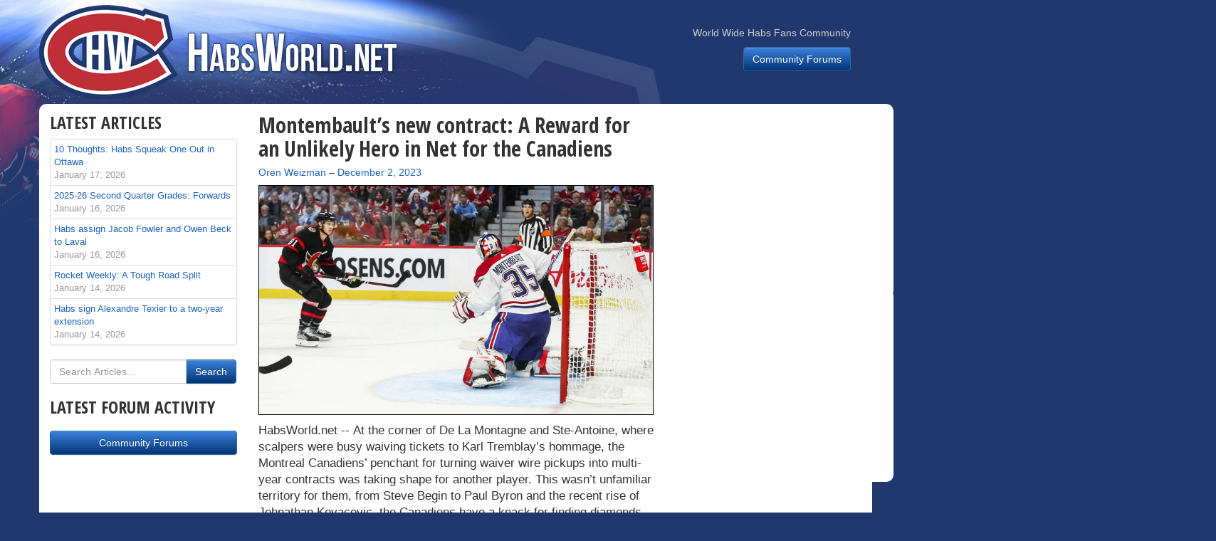

--- FILE ---
content_type: text/html; charset=UTF-8
request_url: https://www.habsworld.net/2023/12/montembaults-new-contract-a-reward-for-an-unlikely-hero-in-net-for-the-canadiens/
body_size: 12637
content:
<!DOCTYPE html>
<!--[if lt IE 7]>      <html class="no-js lt-ie9 lt-ie8 lt-ie7"> <![endif]-->
<!--[if IE 7]>         <html class="no-js lt-ie9 lt-ie8"> <![endif]-->
<!--[if IE 8]>         <html class="no-js lt-ie9"> <![endif]-->
<!--[if gt IE 8]><!--> <html lang="en-CA" class="no-js"> <!--<![endif]-->
<head>
	<meta charset="UTF-8">
	<meta http-equiv="X-UA-Compatible" content="IE=edge,chrome=1">
	<meta name="viewport" content="width=device-width, initial-scale=1">
	<link rel="profile" href="https://gmpg.org/xfn/11">
	<link rel="pingback" href="https://www.habsworld.net/xmlrpc.php">

  		<link href="https://fonts.googleapis.com/css?family=Open+Sans+Condensed:700" rel='stylesheet' type='text/css'>
        <link rel="stylesheet" href="https://www.habsworld.net/wp-content/themes/habsworld/css/bootstrap.min.css">
        <link rel="stylesheet" href="https://www.habsworld.net/wp-content/themes/habsworld/css/bootstrap-theme.min.css">
        <link rel="stylesheet" href="https://www.habsworld.net/wp-content/themes/habsworld/style.css">

        <!--[if lt IE 9]>
            <script src="https://www.habsworld.net/wp-content/themes/habsworld/js/vendor/html5-3.6-respond-1.1.0.min.js"></script>
        <![endif]-->

	<title>Montembault’s new contract: A Reward for an Unlikely Hero in Net for the Canadiens &#8211; HabsWorld.net</title>
<meta name='robots' content='max-image-preview:large' />
<link rel='dns-prefetch' href='//secure.gravatar.com' />
<link rel='dns-prefetch' href='//stats.wp.com' />
<link rel='dns-prefetch' href='//v0.wordpress.com' />
<link rel="alternate" type="application/rss+xml" title="HabsWorld.net &raquo; Feed" href="https://www.habsworld.net/feed/" />
<link rel="alternate" type="application/rss+xml" title="HabsWorld.net &raquo; Comments Feed" href="https://www.habsworld.net/comments/feed/" />
<link rel="alternate" title="oEmbed (JSON)" type="application/json+oembed" href="https://www.habsworld.net/wp-json/oembed/1.0/embed?url=https%3A%2F%2Fwww.habsworld.net%2F2023%2F12%2Fmontembaults-new-contract-a-reward-for-an-unlikely-hero-in-net-for-the-canadiens%2F" />
<link rel="alternate" title="oEmbed (XML)" type="text/xml+oembed" href="https://www.habsworld.net/wp-json/oembed/1.0/embed?url=https%3A%2F%2Fwww.habsworld.net%2F2023%2F12%2Fmontembaults-new-contract-a-reward-for-an-unlikely-hero-in-net-for-the-canadiens%2F&#038;format=xml" />
<style id='wp-img-auto-sizes-contain-inline-css' type='text/css'>
img:is([sizes=auto i],[sizes^="auto," i]){contain-intrinsic-size:3000px 1500px}
/*# sourceURL=wp-img-auto-sizes-contain-inline-css */
</style>
<style id='wp-emoji-styles-inline-css' type='text/css'>

	img.wp-smiley, img.emoji {
		display: inline !important;
		border: none !important;
		box-shadow: none !important;
		height: 1em !important;
		width: 1em !important;
		margin: 0 0.07em !important;
		vertical-align: -0.1em !important;
		background: none !important;
		padding: 0 !important;
	}
/*# sourceURL=wp-emoji-styles-inline-css */
</style>
<style id='wp-block-library-inline-css' type='text/css'>
:root{--wp-block-synced-color:#7a00df;--wp-block-synced-color--rgb:122,0,223;--wp-bound-block-color:var(--wp-block-synced-color);--wp-editor-canvas-background:#ddd;--wp-admin-theme-color:#007cba;--wp-admin-theme-color--rgb:0,124,186;--wp-admin-theme-color-darker-10:#006ba1;--wp-admin-theme-color-darker-10--rgb:0,107,160.5;--wp-admin-theme-color-darker-20:#005a87;--wp-admin-theme-color-darker-20--rgb:0,90,135;--wp-admin-border-width-focus:2px}@media (min-resolution:192dpi){:root{--wp-admin-border-width-focus:1.5px}}.wp-element-button{cursor:pointer}:root .has-very-light-gray-background-color{background-color:#eee}:root .has-very-dark-gray-background-color{background-color:#313131}:root .has-very-light-gray-color{color:#eee}:root .has-very-dark-gray-color{color:#313131}:root .has-vivid-green-cyan-to-vivid-cyan-blue-gradient-background{background:linear-gradient(135deg,#00d084,#0693e3)}:root .has-purple-crush-gradient-background{background:linear-gradient(135deg,#34e2e4,#4721fb 50%,#ab1dfe)}:root .has-hazy-dawn-gradient-background{background:linear-gradient(135deg,#faaca8,#dad0ec)}:root .has-subdued-olive-gradient-background{background:linear-gradient(135deg,#fafae1,#67a671)}:root .has-atomic-cream-gradient-background{background:linear-gradient(135deg,#fdd79a,#004a59)}:root .has-nightshade-gradient-background{background:linear-gradient(135deg,#330968,#31cdcf)}:root .has-midnight-gradient-background{background:linear-gradient(135deg,#020381,#2874fc)}:root{--wp--preset--font-size--normal:16px;--wp--preset--font-size--huge:42px}.has-regular-font-size{font-size:1em}.has-larger-font-size{font-size:2.625em}.has-normal-font-size{font-size:var(--wp--preset--font-size--normal)}.has-huge-font-size{font-size:var(--wp--preset--font-size--huge)}.has-text-align-center{text-align:center}.has-text-align-left{text-align:left}.has-text-align-right{text-align:right}.has-fit-text{white-space:nowrap!important}#end-resizable-editor-section{display:none}.aligncenter{clear:both}.items-justified-left{justify-content:flex-start}.items-justified-center{justify-content:center}.items-justified-right{justify-content:flex-end}.items-justified-space-between{justify-content:space-between}.screen-reader-text{border:0;clip-path:inset(50%);height:1px;margin:-1px;overflow:hidden;padding:0;position:absolute;width:1px;word-wrap:normal!important}.screen-reader-text:focus{background-color:#ddd;clip-path:none;color:#444;display:block;font-size:1em;height:auto;left:5px;line-height:normal;padding:15px 23px 14px;text-decoration:none;top:5px;width:auto;z-index:100000}html :where(.has-border-color){border-style:solid}html :where([style*=border-top-color]){border-top-style:solid}html :where([style*=border-right-color]){border-right-style:solid}html :where([style*=border-bottom-color]){border-bottom-style:solid}html :where([style*=border-left-color]){border-left-style:solid}html :where([style*=border-width]){border-style:solid}html :where([style*=border-top-width]){border-top-style:solid}html :where([style*=border-right-width]){border-right-style:solid}html :where([style*=border-bottom-width]){border-bottom-style:solid}html :where([style*=border-left-width]){border-left-style:solid}html :where(img[class*=wp-image-]){height:auto;max-width:100%}:where(figure){margin:0 0 1em}html :where(.is-position-sticky){--wp-admin--admin-bar--position-offset:var(--wp-admin--admin-bar--height,0px)}@media screen and (max-width:600px){html :where(.is-position-sticky){--wp-admin--admin-bar--position-offset:0px}}

/*# sourceURL=wp-block-library-inline-css */
</style><style id='global-styles-inline-css' type='text/css'>
:root{--wp--preset--aspect-ratio--square: 1;--wp--preset--aspect-ratio--4-3: 4/3;--wp--preset--aspect-ratio--3-4: 3/4;--wp--preset--aspect-ratio--3-2: 3/2;--wp--preset--aspect-ratio--2-3: 2/3;--wp--preset--aspect-ratio--16-9: 16/9;--wp--preset--aspect-ratio--9-16: 9/16;--wp--preset--color--black: #000000;--wp--preset--color--cyan-bluish-gray: #abb8c3;--wp--preset--color--white: #ffffff;--wp--preset--color--pale-pink: #f78da7;--wp--preset--color--vivid-red: #cf2e2e;--wp--preset--color--luminous-vivid-orange: #ff6900;--wp--preset--color--luminous-vivid-amber: #fcb900;--wp--preset--color--light-green-cyan: #7bdcb5;--wp--preset--color--vivid-green-cyan: #00d084;--wp--preset--color--pale-cyan-blue: #8ed1fc;--wp--preset--color--vivid-cyan-blue: #0693e3;--wp--preset--color--vivid-purple: #9b51e0;--wp--preset--gradient--vivid-cyan-blue-to-vivid-purple: linear-gradient(135deg,rgb(6,147,227) 0%,rgb(155,81,224) 100%);--wp--preset--gradient--light-green-cyan-to-vivid-green-cyan: linear-gradient(135deg,rgb(122,220,180) 0%,rgb(0,208,130) 100%);--wp--preset--gradient--luminous-vivid-amber-to-luminous-vivid-orange: linear-gradient(135deg,rgb(252,185,0) 0%,rgb(255,105,0) 100%);--wp--preset--gradient--luminous-vivid-orange-to-vivid-red: linear-gradient(135deg,rgb(255,105,0) 0%,rgb(207,46,46) 100%);--wp--preset--gradient--very-light-gray-to-cyan-bluish-gray: linear-gradient(135deg,rgb(238,238,238) 0%,rgb(169,184,195) 100%);--wp--preset--gradient--cool-to-warm-spectrum: linear-gradient(135deg,rgb(74,234,220) 0%,rgb(151,120,209) 20%,rgb(207,42,186) 40%,rgb(238,44,130) 60%,rgb(251,105,98) 80%,rgb(254,248,76) 100%);--wp--preset--gradient--blush-light-purple: linear-gradient(135deg,rgb(255,206,236) 0%,rgb(152,150,240) 100%);--wp--preset--gradient--blush-bordeaux: linear-gradient(135deg,rgb(254,205,165) 0%,rgb(254,45,45) 50%,rgb(107,0,62) 100%);--wp--preset--gradient--luminous-dusk: linear-gradient(135deg,rgb(255,203,112) 0%,rgb(199,81,192) 50%,rgb(65,88,208) 100%);--wp--preset--gradient--pale-ocean: linear-gradient(135deg,rgb(255,245,203) 0%,rgb(182,227,212) 50%,rgb(51,167,181) 100%);--wp--preset--gradient--electric-grass: linear-gradient(135deg,rgb(202,248,128) 0%,rgb(113,206,126) 100%);--wp--preset--gradient--midnight: linear-gradient(135deg,rgb(2,3,129) 0%,rgb(40,116,252) 100%);--wp--preset--font-size--small: 13px;--wp--preset--font-size--medium: 20px;--wp--preset--font-size--large: 36px;--wp--preset--font-size--x-large: 42px;--wp--preset--spacing--20: 0.44rem;--wp--preset--spacing--30: 0.67rem;--wp--preset--spacing--40: 1rem;--wp--preset--spacing--50: 1.5rem;--wp--preset--spacing--60: 2.25rem;--wp--preset--spacing--70: 3.38rem;--wp--preset--spacing--80: 5.06rem;--wp--preset--shadow--natural: 6px 6px 9px rgba(0, 0, 0, 0.2);--wp--preset--shadow--deep: 12px 12px 50px rgba(0, 0, 0, 0.4);--wp--preset--shadow--sharp: 6px 6px 0px rgba(0, 0, 0, 0.2);--wp--preset--shadow--outlined: 6px 6px 0px -3px rgb(255, 255, 255), 6px 6px rgb(0, 0, 0);--wp--preset--shadow--crisp: 6px 6px 0px rgb(0, 0, 0);}:where(.is-layout-flex){gap: 0.5em;}:where(.is-layout-grid){gap: 0.5em;}body .is-layout-flex{display: flex;}.is-layout-flex{flex-wrap: wrap;align-items: center;}.is-layout-flex > :is(*, div){margin: 0;}body .is-layout-grid{display: grid;}.is-layout-grid > :is(*, div){margin: 0;}:where(.wp-block-columns.is-layout-flex){gap: 2em;}:where(.wp-block-columns.is-layout-grid){gap: 2em;}:where(.wp-block-post-template.is-layout-flex){gap: 1.25em;}:where(.wp-block-post-template.is-layout-grid){gap: 1.25em;}.has-black-color{color: var(--wp--preset--color--black) !important;}.has-cyan-bluish-gray-color{color: var(--wp--preset--color--cyan-bluish-gray) !important;}.has-white-color{color: var(--wp--preset--color--white) !important;}.has-pale-pink-color{color: var(--wp--preset--color--pale-pink) !important;}.has-vivid-red-color{color: var(--wp--preset--color--vivid-red) !important;}.has-luminous-vivid-orange-color{color: var(--wp--preset--color--luminous-vivid-orange) !important;}.has-luminous-vivid-amber-color{color: var(--wp--preset--color--luminous-vivid-amber) !important;}.has-light-green-cyan-color{color: var(--wp--preset--color--light-green-cyan) !important;}.has-vivid-green-cyan-color{color: var(--wp--preset--color--vivid-green-cyan) !important;}.has-pale-cyan-blue-color{color: var(--wp--preset--color--pale-cyan-blue) !important;}.has-vivid-cyan-blue-color{color: var(--wp--preset--color--vivid-cyan-blue) !important;}.has-vivid-purple-color{color: var(--wp--preset--color--vivid-purple) !important;}.has-black-background-color{background-color: var(--wp--preset--color--black) !important;}.has-cyan-bluish-gray-background-color{background-color: var(--wp--preset--color--cyan-bluish-gray) !important;}.has-white-background-color{background-color: var(--wp--preset--color--white) !important;}.has-pale-pink-background-color{background-color: var(--wp--preset--color--pale-pink) !important;}.has-vivid-red-background-color{background-color: var(--wp--preset--color--vivid-red) !important;}.has-luminous-vivid-orange-background-color{background-color: var(--wp--preset--color--luminous-vivid-orange) !important;}.has-luminous-vivid-amber-background-color{background-color: var(--wp--preset--color--luminous-vivid-amber) !important;}.has-light-green-cyan-background-color{background-color: var(--wp--preset--color--light-green-cyan) !important;}.has-vivid-green-cyan-background-color{background-color: var(--wp--preset--color--vivid-green-cyan) !important;}.has-pale-cyan-blue-background-color{background-color: var(--wp--preset--color--pale-cyan-blue) !important;}.has-vivid-cyan-blue-background-color{background-color: var(--wp--preset--color--vivid-cyan-blue) !important;}.has-vivid-purple-background-color{background-color: var(--wp--preset--color--vivid-purple) !important;}.has-black-border-color{border-color: var(--wp--preset--color--black) !important;}.has-cyan-bluish-gray-border-color{border-color: var(--wp--preset--color--cyan-bluish-gray) !important;}.has-white-border-color{border-color: var(--wp--preset--color--white) !important;}.has-pale-pink-border-color{border-color: var(--wp--preset--color--pale-pink) !important;}.has-vivid-red-border-color{border-color: var(--wp--preset--color--vivid-red) !important;}.has-luminous-vivid-orange-border-color{border-color: var(--wp--preset--color--luminous-vivid-orange) !important;}.has-luminous-vivid-amber-border-color{border-color: var(--wp--preset--color--luminous-vivid-amber) !important;}.has-light-green-cyan-border-color{border-color: var(--wp--preset--color--light-green-cyan) !important;}.has-vivid-green-cyan-border-color{border-color: var(--wp--preset--color--vivid-green-cyan) !important;}.has-pale-cyan-blue-border-color{border-color: var(--wp--preset--color--pale-cyan-blue) !important;}.has-vivid-cyan-blue-border-color{border-color: var(--wp--preset--color--vivid-cyan-blue) !important;}.has-vivid-purple-border-color{border-color: var(--wp--preset--color--vivid-purple) !important;}.has-vivid-cyan-blue-to-vivid-purple-gradient-background{background: var(--wp--preset--gradient--vivid-cyan-blue-to-vivid-purple) !important;}.has-light-green-cyan-to-vivid-green-cyan-gradient-background{background: var(--wp--preset--gradient--light-green-cyan-to-vivid-green-cyan) !important;}.has-luminous-vivid-amber-to-luminous-vivid-orange-gradient-background{background: var(--wp--preset--gradient--luminous-vivid-amber-to-luminous-vivid-orange) !important;}.has-luminous-vivid-orange-to-vivid-red-gradient-background{background: var(--wp--preset--gradient--luminous-vivid-orange-to-vivid-red) !important;}.has-very-light-gray-to-cyan-bluish-gray-gradient-background{background: var(--wp--preset--gradient--very-light-gray-to-cyan-bluish-gray) !important;}.has-cool-to-warm-spectrum-gradient-background{background: var(--wp--preset--gradient--cool-to-warm-spectrum) !important;}.has-blush-light-purple-gradient-background{background: var(--wp--preset--gradient--blush-light-purple) !important;}.has-blush-bordeaux-gradient-background{background: var(--wp--preset--gradient--blush-bordeaux) !important;}.has-luminous-dusk-gradient-background{background: var(--wp--preset--gradient--luminous-dusk) !important;}.has-pale-ocean-gradient-background{background: var(--wp--preset--gradient--pale-ocean) !important;}.has-electric-grass-gradient-background{background: var(--wp--preset--gradient--electric-grass) !important;}.has-midnight-gradient-background{background: var(--wp--preset--gradient--midnight) !important;}.has-small-font-size{font-size: var(--wp--preset--font-size--small) !important;}.has-medium-font-size{font-size: var(--wp--preset--font-size--medium) !important;}.has-large-font-size{font-size: var(--wp--preset--font-size--large) !important;}.has-x-large-font-size{font-size: var(--wp--preset--font-size--x-large) !important;}
/*# sourceURL=global-styles-inline-css */
</style>

<style id='classic-theme-styles-inline-css' type='text/css'>
/*! This file is auto-generated */
.wp-block-button__link{color:#fff;background-color:#32373c;border-radius:9999px;box-shadow:none;text-decoration:none;padding:calc(.667em + 2px) calc(1.333em + 2px);font-size:1.125em}.wp-block-file__button{background:#32373c;color:#fff;text-decoration:none}
/*# sourceURL=/wp-includes/css/classic-themes.min.css */
</style>
<link rel='stylesheet' id='sharedaddy-css' href='https://www.habsworld.net/wp-content/plugins/jetpack/modules/sharedaddy/sharing.css?ver=15.4' type='text/css' media='all' />
<link rel='stylesheet' id='social-logos-css' href='https://www.habsworld.net/wp-content/plugins/jetpack/_inc/social-logos/social-logos.min.css?ver=15.4' type='text/css' media='all' />
<link rel="https://api.w.org/" href="https://www.habsworld.net/wp-json/" /><link rel="alternate" title="JSON" type="application/json" href="https://www.habsworld.net/wp-json/wp/v2/posts/98221" /><link rel="EditURI" type="application/rsd+xml" title="RSD" href="https://www.habsworld.net/xmlrpc.php?rsd" />
<meta name="generator" content="WordPress 6.9" />
<link rel="canonical" href="https://www.habsworld.net/2023/12/montembaults-new-contract-a-reward-for-an-unlikely-hero-in-net-for-the-canadiens/" />
<link rel='shortlink' href='https://wp.me/p5K7y3-pyd' />
	<style>img#wpstats{display:none}</style>
		<link rel="amphtml" href="https://www.habsworld.net/2023/12/montembaults-new-contract-a-reward-for-an-unlikely-hero-in-net-for-the-canadiens/amp/">
<!-- Jetpack Open Graph Tags -->
<meta property="og:type" content="article" />
<meta property="og:title" content="Montembault’s new contract: A Reward for an Unlikely Hero in Net for the Canadiens" />
<meta property="og:url" content="https://www.habsworld.net/2023/12/montembaults-new-contract-a-reward-for-an-unlikely-hero-in-net-for-the-canadiens/" />
<meta property="og:description" content="On Friday, Samuel Montembeault received a three-year contract extension worth $9.45 million in total. As one of the better goalies from his 2015 draft class, it&#8217;s a well-earned deal for the n…" />
<meta property="article:published_time" content="2023-12-03T04:40:39+00:00" />
<meta property="article:modified_time" content="2023-12-10T04:12:55+00:00" />
<meta property="og:site_name" content="HabsWorld.net" />
<meta property="og:image" content="https://www.habsworld.net/wp-content/uploads/2023/10/Montembeault-Ottawa.jpg" />
<meta property="og:image:width" content="776" />
<meta property="og:image:height" content="451" />
<meta property="og:image:alt" content="" />
<meta name="twitter:site" content="@habsworld_net" />
<meta name="twitter:text:title" content="Montembault’s new contract: A Reward for an Unlikely Hero in Net for the Canadiens" />
<meta name="twitter:image" content="https://www.habsworld.net/wp-content/uploads/2023/10/Montembeault-Ottawa.jpg?w=640" />
<meta name="twitter:card" content="summary_large_image" />

<!-- End Jetpack Open Graph Tags -->
  
</head>

<body class="wp-singular post-template-default single single-post postid-98221 single-format-standard wp-theme-habsworld">
        <!--[if lt IE 7]>
            <p class="browsehappy">You are using an <strong>outdated</strong> browser. Please <a href="http://browsehappy.com/">upgrade your browser</a> to improve your experience.</p>
        <![endif]-->
	<div class="container">
	  <div class="row"><div class="col-sm-12" id="bg"></div></div>
  	</div>
    <div class="navbar navbar-default" role="navigation">
      <div class="container">
        <div class="navbar-header">
		  <a class="navbar-brand" href="https://www.habsworld.net/"><span class="hide-text">HabsWorld.net</span></a>
        </div>
        <div class="navbar-collapse collapse">
					<ul class="nav navbar-nav navbar-right hidden-sm">
			  <li class="navbar-text" style="margin-top:36px; text-align:right">
				  World Wide Habs Fans Community				  <p style="margin-top:10px"><a href="http://forums.habsworld.net" class="btn btn-primary" role="button">Community Forums</a></p>
			    </li>
			</ul>
		        </div>
      </div>
    </div>
<div class="container page-container">
	<div class="row">
	  <div class="col-md-6 col-sm-8 col-md-push-3 col-md-push-4" style="z-index:9;">

				<div id="post-98221" class="post-98221 post type-post status-publish format-standard has-post-thumbnail hentry category-habs">

		<h2 class="page-title" style="margin-top:0">Montembault’s new contract: A Reward for an Unlikely Hero in Net for the Canadiens</h2>
			<h5 style="font-weight:normal">
				<span class="byline"><span class="author vcard"><span class="screen-reader-text">By </span><a class="url fn n" href="https://www.habsworld.net/author/oren/">Oren Weizman</a></span></span> &ndash; <span class="posted-on"><a href="https://www.habsworld.net/2023/12/montembaults-new-contract-a-reward-for-an-unlikely-hero-in-net-for-the-canadiens/" rel="bookmark"><time class="entry-date published updated" datetime="2023-12-02T23:40:39-05:00">December 2, 2023</time></a></span>			</h5>

			<!-- <p class="hidden-print">[Social Sharing]</p> -->
			<!-- <ol class="breadcrumb" style="margin-bottom:5px">
			  <li><a href="#">Articles</a></li>
			</ol> -->

			<p class="hidden-print"><img width="776" height="451" src="https://www.habsworld.net/wp-content/uploads/2023/10/Montembeault-Ottawa.jpg" class="img-responsive wp-post-image" alt="" decoding="async" fetchpriority="high" srcset="https://www.habsworld.net/wp-content/uploads/2023/10/Montembeault-Ottawa.jpg 776w, https://www.habsworld.net/wp-content/uploads/2023/10/Montembeault-Ottawa-768x446.jpg 768w, https://www.habsworld.net/wp-content/uploads/2023/10/Montembeault-Ottawa-555x323.jpg 555w" sizes="(max-width: 776px) 100vw, 776px" /></p>

            		<div class="article-text">
			    <p class="pull-left" style="margin:0;">HabsWorld.net --&nbsp;</p>



		<p>At the corner of De La Montagne and Ste-Antoine, where scalpers were busy waiving tickets to Karl Tremblay’s hommage, the Montreal Canadiens&#8217; penchant for turning waiver wire pickups into multi-year contracts was taking shape for another player. This wasn’t unfamiliar territory for them, from Steve Begin to Paul Byron and the recent rise of Johnathan Kovacevic, the Canadiens have a knack for finding diamonds in the rough. But perhaps none so intriguing as Sam Montembeault, affectionately dubbed &#8220;Monty,&#8221; who emerged as a beacon of hope when Carey Price&#8217;s storied career reached its twilight … Well let’s call it a sunset.</p>
<p>The Canadiens’ recent announcement of his contract extension (three years x $3.15 million) reflects a balanced approach in a challenging situation. While not everyone is convinced Montembeault will morph into the phenomenal goalie to shepherd the Habs through a rebuilding phase, there&#8217;s a growing belief that it&#8217;s time for the team to pivot from its historical reliance on star goaltenders. Could Montembeault, with his steady presence and improving stats, be the key to a new strategy focused more on offensive prowess than defensive miracles?</p>
<p><strong>Montembeault’s Journey: From a Promising Prospect to NHL Steadfast.</strong></p>
<p>Born on October 30, 1996, Samuel &#8220;Sam&#8221; Montembeault&#8217;s journey from Quebec&#8217;s junior leagues to the NHL spotlight is pretty on the spot for the trend we’ve seen over the last decades of obscure emerging goaltenders from the Q (although too few have made this journey if you ask me). His early career saw him dazzle in the junior circuits, with a standout stint at Trois-Rivières Estacades earning him accolades and recognition in the local papers. Drafted 77th overall by the Florida Panthers in 2015, Montembeault&#8217;s potential was clear, yet his path to the NHL was anything but direct.</p>
<p>After solid performances in the QMJHL and AHL, Montembeault&#8217;s moment came when the Panthers called him up in 2019. His NHL debut came in a loss to the Hurricanes and after that, Montembault was used sparingly.</p>
<p><strong>A New Chapter with the Canadiens</strong></p>
<p>The pivotal moment in Montembeault&#8217;s journey came in 2021 when he was claimed off waivers by the Canadiens. Thrust into the limelight as a backup and then as a starter, Montembeault displayed remarkable fortitude, especially in January 2022, when he set a team record with two consecutive games of 48 saves or more. His rise was not just a matter of filling in; The Habs started to feel like they had something special on their hands.</p>
<p><strong>The 2023-24 Season: Montembeault&#8217;s Defining Moment</strong></p>
<p>The 2023-24 season began with much speculation as the Canadiens rostered three goalies. Although it’s been an interesting juggling act, Montembault has clearly stood out as the best of the pack so far when it comes to consistency and all those new stats your friends who take hockey pools seriously like to nerd out on.</p>
<p><strong>Montembeault Among His Peers</strong></p>
<p>In the realm of the 2015 Draft class, Montembeault&#8217;s growth is evident. He stands among the top in NHL games played, a marker he should be proud of:</p>
<p><img decoding="async" class="size-medium wp-image-98222 aligncenter" src="https://www.habsworld.net/wp-content/uploads/2023/12/8E577DBF-D05B-49C3-97A5-46E0B674D676-724x848.jpeg" alt="" width="724" height="848" srcset="https://www.habsworld.net/wp-content/uploads/2023/12/8E577DBF-D05B-49C3-97A5-46E0B674D676-724x848.jpeg 724w, https://www.habsworld.net/wp-content/uploads/2023/12/8E577DBF-D05B-49C3-97A5-46E0B674D676-973x1140.jpeg 973w, https://www.habsworld.net/wp-content/uploads/2023/12/8E577DBF-D05B-49C3-97A5-46E0B674D676-768x900.jpeg 768w, https://www.habsworld.net/wp-content/uploads/2023/12/8E577DBF-D05B-49C3-97A5-46E0B674D676-341x400.jpeg 341w, https://www.habsworld.net/wp-content/uploads/2023/12/8E577DBF-D05B-49C3-97A5-46E0B674D676.jpeg 1284w" sizes="(max-width: 724px) 100vw, 724px" /></p>
<p>He&#8217;ll now be adding to that games played number in a Montreal sweater for a few more seasons.</p>
<div class="sharedaddy sd-sharing-enabled"><div class="robots-nocontent sd-block sd-social sd-social-icon sd-sharing"><h3 class="sd-title">Share this:</h3><div class="sd-content"><ul><li class="share-facebook"><a rel="nofollow noopener noreferrer"
				data-shared="sharing-facebook-98221"
				class="share-facebook sd-button share-icon no-text"
				href="https://www.habsworld.net/2023/12/montembaults-new-contract-a-reward-for-an-unlikely-hero-in-net-for-the-canadiens/?share=facebook"
				target="_blank"
				aria-labelledby="sharing-facebook-98221"
				>
				<span id="sharing-facebook-98221" hidden>Click to share on Facebook (Opens in new window)</span>
				<span>Facebook</span>
			</a></li><li class="share-twitter"><a rel="nofollow noopener noreferrer"
				data-shared="sharing-twitter-98221"
				class="share-twitter sd-button share-icon no-text"
				href="https://www.habsworld.net/2023/12/montembaults-new-contract-a-reward-for-an-unlikely-hero-in-net-for-the-canadiens/?share=twitter"
				target="_blank"
				aria-labelledby="sharing-twitter-98221"
				>
				<span id="sharing-twitter-98221" hidden>Click to share on X (Opens in new window)</span>
				<span>X</span>
			</a></li><li><a href="#" class="sharing-anchor sd-button share-more"><span>More</span></a></li><li class="share-end"></li></ul><div class="sharing-hidden"><div class="inner" style="display: none;"><ul><li class="share-print"><a rel="nofollow noopener noreferrer"
				data-shared="sharing-print-98221"
				class="share-print sd-button share-icon no-text"
				href="https://www.habsworld.net/2023/12/montembaults-new-contract-a-reward-for-an-unlikely-hero-in-net-for-the-canadiens/#print?share=print"
				target="_blank"
				aria-labelledby="sharing-print-98221"
				>
				<span id="sharing-print-98221" hidden>Click to print (Opens in new window)</span>
				<span>Print</span>
			</a></li><li class="share-email"><a rel="nofollow noopener noreferrer" data-shared="sharing-email-98221" class="share-email sd-button share-icon no-text" href="/cdn-cgi/l/email-protection#[base64]" target="_blank" aria-labelledby="sharing-email-98221" data-email-share-error-title="Do you have email set up?" data-email-share-error-text="If you&#039;re having problems sharing via email, you might not have email set up for your browser. You may need to create a new email yourself." data-email-share-nonce="d54bdca597" data-email-share-track-url="https://www.habsworld.net/2023/12/montembaults-new-contract-a-reward-for-an-unlikely-hero-in-net-for-the-canadiens/?share=email">
				<span id="sharing-email-98221" hidden>Click to email a link to a friend (Opens in new window)</span>
				<span>Email</span>
			</a></li><li class="share-linkedin"><a rel="nofollow noopener noreferrer"
				data-shared="sharing-linkedin-98221"
				class="share-linkedin sd-button share-icon no-text"
				href="https://www.habsworld.net/2023/12/montembaults-new-contract-a-reward-for-an-unlikely-hero-in-net-for-the-canadiens/?share=linkedin"
				target="_blank"
				aria-labelledby="sharing-linkedin-98221"
				>
				<span id="sharing-linkedin-98221" hidden>Click to share on LinkedIn (Opens in new window)</span>
				<span>LinkedIn</span>
			</a></li><li class="share-tumblr"><a rel="nofollow noopener noreferrer"
				data-shared="sharing-tumblr-98221"
				class="share-tumblr sd-button share-icon no-text"
				href="https://www.habsworld.net/2023/12/montembaults-new-contract-a-reward-for-an-unlikely-hero-in-net-for-the-canadiens/?share=tumblr"
				target="_blank"
				aria-labelledby="sharing-tumblr-98221"
				>
				<span id="sharing-tumblr-98221" hidden>Click to share on Tumblr (Opens in new window)</span>
				<span>Tumblr</span>
			</a></li><li class="share-pocket"><a rel="nofollow noopener noreferrer"
				data-shared="sharing-pocket-98221"
				class="share-pocket sd-button share-icon no-text"
				href="https://www.habsworld.net/2023/12/montembaults-new-contract-a-reward-for-an-unlikely-hero-in-net-for-the-canadiens/?share=pocket"
				target="_blank"
				aria-labelledby="sharing-pocket-98221"
				>
				<span id="sharing-pocket-98221" hidden>Click to share on Pocket (Opens in new window)</span>
				<span>Pocket</span>
			</a></li><li class="share-reddit"><a rel="nofollow noopener noreferrer"
				data-shared="sharing-reddit-98221"
				class="share-reddit sd-button share-icon no-text"
				href="https://www.habsworld.net/2023/12/montembaults-new-contract-a-reward-for-an-unlikely-hero-in-net-for-the-canadiens/?share=reddit"
				target="_blank"
				aria-labelledby="sharing-reddit-98221"
				>
				<span id="sharing-reddit-98221" hidden>Click to share on Reddit (Opens in new window)</span>
				<span>Reddit</span>
			</a></li><li class="share-pinterest"><a rel="nofollow noopener noreferrer"
				data-shared="sharing-pinterest-98221"
				class="share-pinterest sd-button share-icon no-text"
				href="https://www.habsworld.net/2023/12/montembaults-new-contract-a-reward-for-an-unlikely-hero-in-net-for-the-canadiens/?share=pinterest"
				target="_blank"
				aria-labelledby="sharing-pinterest-98221"
				>
				<span id="sharing-pinterest-98221" hidden>Click to share on Pinterest (Opens in new window)</span>
				<span>Pinterest</span>
			</a></li><li class="share-end"></li></ul></div></div></div></div></div>
	

			</div>
           	</div>

<br />
			<div class="row hidden-print"><div class="col-xs-6 featured">
	<a href="https://www.habsworld.net/2026/01/10-thoughts-habs-squeak-one-out-in-ottawa/">
		<img src="https://www.habsworld.net/wp-content/uploads/2026/01/Habs-goal-Ottawa.jpg" class="img-responsive" style="width:100%; border:1px solid #000" />
		<div>
			<h4>10 Thoughts: Habs Squeak One Out in Ottawa</h4>
			<p>
				After dropping the first two games of their road trip, the Habs looked to salvage a victory as they took on Ottawa on Saturday.  They certainly didn’t play well for most of the game but did just enough to secure a 6-5 overtime win.				<span class="pull-right" style="font-size:90%; padding-top:2px">Read More »</span>
			</p>
		</div>
	</a>
</div>
<div class="col-xs-6 featured">
	<a href="https://www.habsworld.net/2026/01/2025-26-second-quarter-grades-forwards/">
		<img src="https://www.habsworld.net/wp-content/uploads/2025/12/Suzuki-goal-Boston.jpg" class="img-responsive" style="width:100%; border:1px solid #000" />
		<div>
			<h4>2025-26 Second Quarter Grades: Forwards</h4>
			<p>
				The second quarter of the season was a lot like the first for Montreal.  A couple more wins than losses while they continue to hang around the top three in the division.  Several forwards were key contributors to their success, earning high grades from our writers.				<span class="pull-right" style="font-size:90%; padding-top:2px">Read More »</span>
			</p>
		</div>
	</a>
</div>
</div>

        </div>
		<div class="col-md-3 col-sm-4 hidden-print col-md-pull-6 col-sm-pull-8 hidden-sm">
									<aside id="recent-posts-3" class="widget widget_recent_entries">		<h3 class="widget-title">Latest Articles</h3>		<ul class="list-group list-group-compact" style="font-size:95%">
					<li class="list-group-item">
				<a href="https://www.habsworld.net/2026/01/10-thoughts-habs-squeak-one-out-in-ottawa/">
					<span class="clip">10 Thoughts: Habs Squeak One Out in Ottawa</span>
											<span class="post-date text-muted" style="display:block">January 17, 2026</span>
									</a>

			</li>
					<li class="list-group-item">
				<a href="https://www.habsworld.net/2026/01/2025-26-second-quarter-grades-forwards/">
					<span class="clip">2025-26 Second Quarter Grades: Forwards</span>
											<span class="post-date text-muted" style="display:block">January 16, 2026</span>
									</a>

			</li>
					<li class="list-group-item">
				<a href="https://www.habsworld.net/2026/01/habs-assign-jacob-fowler-and-owen-beck-to-laval/">
					<span class="clip">Habs assign Jacob Fowler and Owen Beck to Laval</span>
											<span class="post-date text-muted" style="display:block">January 16, 2026</span>
									</a>

			</li>
					<li class="list-group-item">
				<a href="https://www.habsworld.net/2026/01/rocket-weekly-a-tough-road-split/">
					<span class="clip">Rocket Weekly: A Tough Road Split</span>
											<span class="post-date text-muted" style="display:block">January 14, 2026</span>
									</a>

			</li>
					<li class="list-group-item">
				<a href="https://www.habsworld.net/2026/01/habs-sign-alexandre-texier-to-a-two-year-extension/">
					<span class="clip">Habs sign Alexandre Texier to a two-year extension</span>
											<span class="post-date text-muted" style="display:block">January 14, 2026</span>
									</a>

			</li>
				</ul>
		</aside><aside id="search-3" class="widget widget_search"><form role="search" method="get" id="searchform" action="https://www.habsworld.net/">
	    <div class="input-group">
                <input type="search" class="form-control" placeholder="Search Articles..." name="s" />
                <div class="input-group-btn">
                    <input type="submit" class="btn btn-primary" value="Search" />
                </div>
            </div>
</form></aside>		<aside id="forum-activity-3" class="widget widget_forum_activity">		<h3 class="widget-title">Latest Forum Activity</h3>		<ul class="list-group list-group-compact" style="font-size:95%">
				</ul>
		<p><a href="http://forums.habsworld.net" class="btn btn-primary" style="display:block" role="button">Community Forums</a></p>
		</aside>					</div>
        <div class="col-md-3 hidden-print">
							<aside id="hw-google-ad-4" class="widget widget_hw_google_ad">
<script data-cfasync="false" src="/cdn-cgi/scripts/5c5dd728/cloudflare-static/email-decode.min.js"></script><script type="text/javascript"><!--
	google_ad_client = "ca-pub-2780345194772535";
	google_ad_slot = "1204883556";
	google_ad_width = 300;
	google_ad_height = 250;
	//-->
</script>
<script type="text/javascript" src="https://pagead2.googlesyndication.com/pagead/show_ads.js"></script>

		</aside>		<aside id="hw-google-ad-5" class="widget widget_hw_google_ad">
<script type="text/javascript"><!--
	google_ad_client = "ca-pub-2780345194772535";
	google_ad_slot = "1204883556";
	google_ad_width = 300;
	google_ad_height = 250;
	//-->
</script>
<script type="text/javascript" src="https://pagead2.googlesyndication.com/pagead/show_ads.js"></script>

		</aside>		        </div>
      </div>

	  <div class="row hidden-print">
		<div class="col-md-12" style="margin-top:10px; text-align:center">
<script type="text/javascript"><!--
google_ad_client = "ca-pub-2780345194772535";
/* homepage */
google_ad_slot = "0275949830";
google_ad_width = 728;
google_ad_height = 90;
//-->
</script>
<script type="text/javascript" src="https://pagead2.googlesyndication.com/pagead/show_ads.js"></script>
		</div>
	  </div>

  <footer>
  	<div class="menu-footer-container"><ul id="menu-footer" class="menu"><li id="menu-item-64" class="menu-item menu-item-type-custom menu-item-object-custom menu-item-64"><a>© HabsWorld.net 2002-2026</a></li>
<li id="menu-item-79" class="menu-item menu-item-type-custom menu-item-object-custom menu-item-home menu-item-79"><a href="https://www.habsworld.net/">Home</a></li>
<li id="menu-item-47" class="menu-item menu-item-type-post_type menu-item-object-page menu-item-47"><a href="https://www.habsworld.net/about/">About</a></li>
<li id="menu-item-48" class="menu-item menu-item-type-custom menu-item-object-custom menu-item-48"><a href="http://forums.habsworld.net">Forums</a></li>
<li id="menu-item-62" class="menu-item menu-item-type-custom menu-item-object-custom menu-item-62"><a>|</a></li>
<li id="menu-item-49" class="menu-item menu-item-type-taxonomy menu-item-object-category current-post-ancestor current-menu-parent current-post-parent menu-item-49"><a href="https://www.habsworld.net/category/habs/">Habs</a></li>
<li id="menu-item-50" class="menu-item menu-item-type-taxonomy menu-item-object-category menu-item-50"><a href="https://www.habsworld.net/category/prospects/">Prospects</a></li>
<li id="menu-item-51" class="menu-item menu-item-type-taxonomy menu-item-object-category menu-item-51"><a href="https://www.habsworld.net/category/more-coverage/">More</a></li>
<li id="menu-item-63" class="menu-item menu-item-type-custom menu-item-object-custom menu-item-63"><a>|</a></li>
<li id="menu-item-37180" class="menu-item menu-item-type-post_type menu-item-object-page menu-item-37180"><a href="https://www.habsworld.net/links/">Links</a></li>
<li id="menu-item-37185" class="menu-item menu-item-type-custom menu-item-object-custom menu-item-37185"><a href="https://www.habsworld.net/author/podcast/">Podcast</a></li>
<li id="menu-item-53" class="menu-item menu-item-type-custom menu-item-object-custom menu-item-53"><a href="https://www.facebook.com/habsworld.net">Facebook</a></li>
<li id="menu-item-52" class="menu-item menu-item-type-custom menu-item-object-custom menu-item-52"><a href="https://twitter.com/habsworld_net">Twitter</a></li>
<li id="menu-item-67" class="menu-item menu-item-type-custom menu-item-object-custom menu-item-67"><a>|</a></li>
<li id="menu-item-66" class="menu-item menu-item-type-custom menu-item-object-custom menu-item-66"><a href="/wp-admin">HW Login</a></li>
</ul></div>  	  </footer>
  	  </div>

		<script src="//ajax.googleapis.com/ajax/libs/jquery/1.11.1/jquery.min.js"></script>
				<script>window.jQuery || document.write('<script src="https://www.habsworld.net/wp-content/themes/habsworld/js/vendor/jquery-1.11.1.min.js"><\/script>')</script>
		<script src="https://www.habsworld.net/wp-content/themes/habsworld/js/vendor/bootstrap.min.js"></script>
		<script src="https://www.habsworld.net/wp-content/themes/habsworld/js/main.js"></script>
		<!-- Google Analytics -->
				<script>
							(function(b,o,i,l,e,r){b.GoogleAnalyticsObject=l;b[l]||(b[l]=
										function(){(b[l].q=b[l].q||[]).push(arguments)});b[l].l=+new Date;
													e=o.createElement(i);r=o.getElementsByTagName(i)[0];
																e.src='//www.google-analytics.com/analytics.js';
																			r.parentNode.insertBefore(e,r)}(window,document,'script','ga'));
																						ga('create','UA-145486-8');ga('send','pageview');
																								</script>
<script type="speculationrules">
{"prefetch":[{"source":"document","where":{"and":[{"href_matches":"/*"},{"not":{"href_matches":["/wp-*.php","/wp-admin/*","/wp-content/uploads/*","/wp-content/*","/wp-content/plugins/*","/wp-content/themes/habsworld/*","/*\\?(.+)"]}},{"not":{"selector_matches":"a[rel~=\"nofollow\"]"}},{"not":{"selector_matches":".no-prefetch, .no-prefetch a"}}]},"eagerness":"conservative"}]}
</script>

	<script type="text/javascript">
		window.WPCOM_sharing_counts = {"https://www.habsworld.net/2023/12/montembaults-new-contract-a-reward-for-an-unlikely-hero-in-net-for-the-canadiens/":98221};
	</script>
						<script type="text/javascript" id="jetpack-stats-js-before">
/* <![CDATA[ */
_stq = window._stq || [];
_stq.push([ "view", {"v":"ext","blog":"84873787","post":"98221","tz":"-5","srv":"www.habsworld.net","j":"1:15.4"} ]);
_stq.push([ "clickTrackerInit", "84873787", "98221" ]);
//# sourceURL=jetpack-stats-js-before
/* ]]> */
</script>
<script type="text/javascript" src="https://stats.wp.com/e-202604.js" id="jetpack-stats-js" defer="defer" data-wp-strategy="defer"></script>
<script type="text/javascript" id="sharing-js-js-extra">
/* <![CDATA[ */
var sharing_js_options = {"lang":"en","counts":"1","is_stats_active":"1"};
//# sourceURL=sharing-js-js-extra
/* ]]> */
</script>
<script type="text/javascript" src="https://www.habsworld.net/wp-content/plugins/jetpack/_inc/build/sharedaddy/sharing.min.js?ver=15.4" id="sharing-js-js"></script>
<script type="text/javascript" id="sharing-js-js-after">
/* <![CDATA[ */
var windowOpen;
			( function () {
				function matches( el, sel ) {
					return !! (
						el.matches && el.matches( sel ) ||
						el.msMatchesSelector && el.msMatchesSelector( sel )
					);
				}

				document.body.addEventListener( 'click', function ( event ) {
					if ( ! event.target ) {
						return;
					}

					var el;
					if ( matches( event.target, 'a.share-facebook' ) ) {
						el = event.target;
					} else if ( event.target.parentNode && matches( event.target.parentNode, 'a.share-facebook' ) ) {
						el = event.target.parentNode;
					}

					if ( el ) {
						event.preventDefault();

						// If there's another sharing window open, close it.
						if ( typeof windowOpen !== 'undefined' ) {
							windowOpen.close();
						}
						windowOpen = window.open( el.getAttribute( 'href' ), 'wpcomfacebook', 'menubar=1,resizable=1,width=600,height=400' );
						return false;
					}
				} );
			} )();
var windowOpen;
			( function () {
				function matches( el, sel ) {
					return !! (
						el.matches && el.matches( sel ) ||
						el.msMatchesSelector && el.msMatchesSelector( sel )
					);
				}

				document.body.addEventListener( 'click', function ( event ) {
					if ( ! event.target ) {
						return;
					}

					var el;
					if ( matches( event.target, 'a.share-twitter' ) ) {
						el = event.target;
					} else if ( event.target.parentNode && matches( event.target.parentNode, 'a.share-twitter' ) ) {
						el = event.target.parentNode;
					}

					if ( el ) {
						event.preventDefault();

						// If there's another sharing window open, close it.
						if ( typeof windowOpen !== 'undefined' ) {
							windowOpen.close();
						}
						windowOpen = window.open( el.getAttribute( 'href' ), 'wpcomtwitter', 'menubar=1,resizable=1,width=600,height=350' );
						return false;
					}
				} );
			} )();
var windowOpen;
			( function () {
				function matches( el, sel ) {
					return !! (
						el.matches && el.matches( sel ) ||
						el.msMatchesSelector && el.msMatchesSelector( sel )
					);
				}

				document.body.addEventListener( 'click', function ( event ) {
					if ( ! event.target ) {
						return;
					}

					var el;
					if ( matches( event.target, 'a.share-linkedin' ) ) {
						el = event.target;
					} else if ( event.target.parentNode && matches( event.target.parentNode, 'a.share-linkedin' ) ) {
						el = event.target.parentNode;
					}

					if ( el ) {
						event.preventDefault();

						// If there's another sharing window open, close it.
						if ( typeof windowOpen !== 'undefined' ) {
							windowOpen.close();
						}
						windowOpen = window.open( el.getAttribute( 'href' ), 'wpcomlinkedin', 'menubar=1,resizable=1,width=580,height=450' );
						return false;
					}
				} );
			} )();
var windowOpen;
			( function () {
				function matches( el, sel ) {
					return !! (
						el.matches && el.matches( sel ) ||
						el.msMatchesSelector && el.msMatchesSelector( sel )
					);
				}

				document.body.addEventListener( 'click', function ( event ) {
					if ( ! event.target ) {
						return;
					}

					var el;
					if ( matches( event.target, 'a.share-tumblr' ) ) {
						el = event.target;
					} else if ( event.target.parentNode && matches( event.target.parentNode, 'a.share-tumblr' ) ) {
						el = event.target.parentNode;
					}

					if ( el ) {
						event.preventDefault();

						// If there's another sharing window open, close it.
						if ( typeof windowOpen !== 'undefined' ) {
							windowOpen.close();
						}
						windowOpen = window.open( el.getAttribute( 'href' ), 'wpcomtumblr', 'menubar=1,resizable=1,width=450,height=450' );
						return false;
					}
				} );
			} )();
var windowOpen;
			( function () {
				function matches( el, sel ) {
					return !! (
						el.matches && el.matches( sel ) ||
						el.msMatchesSelector && el.msMatchesSelector( sel )
					);
				}

				document.body.addEventListener( 'click', function ( event ) {
					if ( ! event.target ) {
						return;
					}

					var el;
					if ( matches( event.target, 'a.share-pocket' ) ) {
						el = event.target;
					} else if ( event.target.parentNode && matches( event.target.parentNode, 'a.share-pocket' ) ) {
						el = event.target.parentNode;
					}

					if ( el ) {
						event.preventDefault();

						// If there's another sharing window open, close it.
						if ( typeof windowOpen !== 'undefined' ) {
							windowOpen.close();
						}
						windowOpen = window.open( el.getAttribute( 'href' ), 'wpcompocket', 'menubar=1,resizable=1,width=450,height=450' );
						return false;
					}
				} );
			} )();
//# sourceURL=sharing-js-js-after
/* ]]> */
</script>
<script id="wp-emoji-settings" type="application/json">
{"baseUrl":"https://s.w.org/images/core/emoji/17.0.2/72x72/","ext":".png","svgUrl":"https://s.w.org/images/core/emoji/17.0.2/svg/","svgExt":".svg","source":{"concatemoji":"https://www.habsworld.net/wp-includes/js/wp-emoji-release.min.js?ver=6.9"}}
</script>
<script type="module">
/* <![CDATA[ */
/*! This file is auto-generated */
const a=JSON.parse(document.getElementById("wp-emoji-settings").textContent),o=(window._wpemojiSettings=a,"wpEmojiSettingsSupports"),s=["flag","emoji"];function i(e){try{var t={supportTests:e,timestamp:(new Date).valueOf()};sessionStorage.setItem(o,JSON.stringify(t))}catch(e){}}function c(e,t,n){e.clearRect(0,0,e.canvas.width,e.canvas.height),e.fillText(t,0,0);t=new Uint32Array(e.getImageData(0,0,e.canvas.width,e.canvas.height).data);e.clearRect(0,0,e.canvas.width,e.canvas.height),e.fillText(n,0,0);const a=new Uint32Array(e.getImageData(0,0,e.canvas.width,e.canvas.height).data);return t.every((e,t)=>e===a[t])}function p(e,t){e.clearRect(0,0,e.canvas.width,e.canvas.height),e.fillText(t,0,0);var n=e.getImageData(16,16,1,1);for(let e=0;e<n.data.length;e++)if(0!==n.data[e])return!1;return!0}function u(e,t,n,a){switch(t){case"flag":return n(e,"\ud83c\udff3\ufe0f\u200d\u26a7\ufe0f","\ud83c\udff3\ufe0f\u200b\u26a7\ufe0f")?!1:!n(e,"\ud83c\udde8\ud83c\uddf6","\ud83c\udde8\u200b\ud83c\uddf6")&&!n(e,"\ud83c\udff4\udb40\udc67\udb40\udc62\udb40\udc65\udb40\udc6e\udb40\udc67\udb40\udc7f","\ud83c\udff4\u200b\udb40\udc67\u200b\udb40\udc62\u200b\udb40\udc65\u200b\udb40\udc6e\u200b\udb40\udc67\u200b\udb40\udc7f");case"emoji":return!a(e,"\ud83e\u1fac8")}return!1}function f(e,t,n,a){let r;const o=(r="undefined"!=typeof WorkerGlobalScope&&self instanceof WorkerGlobalScope?new OffscreenCanvas(300,150):document.createElement("canvas")).getContext("2d",{willReadFrequently:!0}),s=(o.textBaseline="top",o.font="600 32px Arial",{});return e.forEach(e=>{s[e]=t(o,e,n,a)}),s}function r(e){var t=document.createElement("script");t.src=e,t.defer=!0,document.head.appendChild(t)}a.supports={everything:!0,everythingExceptFlag:!0},new Promise(t=>{let n=function(){try{var e=JSON.parse(sessionStorage.getItem(o));if("object"==typeof e&&"number"==typeof e.timestamp&&(new Date).valueOf()<e.timestamp+604800&&"object"==typeof e.supportTests)return e.supportTests}catch(e){}return null}();if(!n){if("undefined"!=typeof Worker&&"undefined"!=typeof OffscreenCanvas&&"undefined"!=typeof URL&&URL.createObjectURL&&"undefined"!=typeof Blob)try{var e="postMessage("+f.toString()+"("+[JSON.stringify(s),u.toString(),c.toString(),p.toString()].join(",")+"));",a=new Blob([e],{type:"text/javascript"});const r=new Worker(URL.createObjectURL(a),{name:"wpTestEmojiSupports"});return void(r.onmessage=e=>{i(n=e.data),r.terminate(),t(n)})}catch(e){}i(n=f(s,u,c,p))}t(n)}).then(e=>{for(const n in e)a.supports[n]=e[n],a.supports.everything=a.supports.everything&&a.supports[n],"flag"!==n&&(a.supports.everythingExceptFlag=a.supports.everythingExceptFlag&&a.supports[n]);var t;a.supports.everythingExceptFlag=a.supports.everythingExceptFlag&&!a.supports.flag,a.supports.everything||((t=a.source||{}).concatemoji?r(t.concatemoji):t.wpemoji&&t.twemoji&&(r(t.twemoji),r(t.wpemoji)))});
//# sourceURL=https://www.habsworld.net/wp-includes/js/wp-emoji-loader.min.js
/* ]]> */
</script>











































































<script defer src="https://static.cloudflareinsights.com/beacon.min.js/vcd15cbe7772f49c399c6a5babf22c1241717689176015" integrity="sha512-ZpsOmlRQV6y907TI0dKBHq9Md29nnaEIPlkf84rnaERnq6zvWvPUqr2ft8M1aS28oN72PdrCzSjY4U6VaAw1EQ==" data-cf-beacon='{"version":"2024.11.0","token":"9c82298ea3b44122af7730bc3a0d2ddc","r":1,"server_timing":{"name":{"cfCacheStatus":true,"cfEdge":true,"cfExtPri":true,"cfL4":true,"cfOrigin":true,"cfSpeedBrain":true},"location_startswith":null}}' crossorigin="anonymous"></script>
</body>
</html>

--- FILE ---
content_type: text/html; charset=utf-8
request_url: https://www.google.com/recaptcha/api2/aframe
body_size: 266
content:
<!DOCTYPE HTML><html><head><meta http-equiv="content-type" content="text/html; charset=UTF-8"></head><body><script nonce="GUhRD_8id6UfQuy_t9aRrQ">/** Anti-fraud and anti-abuse applications only. See google.com/recaptcha */ try{var clients={'sodar':'https://pagead2.googlesyndication.com/pagead/sodar?'};window.addEventListener("message",function(a){try{if(a.source===window.parent){var b=JSON.parse(a.data);var c=clients[b['id']];if(c){var d=document.createElement('img');d.src=c+b['params']+'&rc='+(localStorage.getItem("rc::a")?sessionStorage.getItem("rc::b"):"");window.document.body.appendChild(d);sessionStorage.setItem("rc::e",parseInt(sessionStorage.getItem("rc::e")||0)+1);localStorage.setItem("rc::h",'1768784769269');}}}catch(b){}});window.parent.postMessage("_grecaptcha_ready", "*");}catch(b){}</script></body></html>